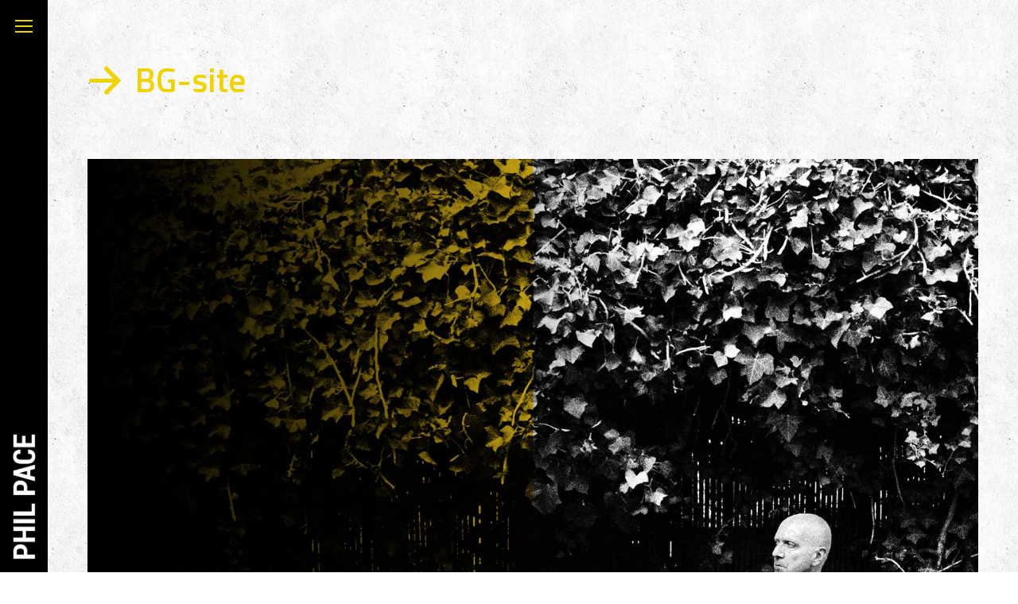

--- FILE ---
content_type: text/css
request_url: https://www.philpace.fr/wp-content/themes/dt-the7-child/style.css?ver=12.10.0.1
body_size: 1384
content:
/*
Theme Name: the7dtchild
Author: Dream-Theme
Author URI: http://dream-theme.com/
Description: The7 is perfectly scalable, performance and SEO optimized, responsive, retina ready multipurpose WordPress theme. It will fit every site – big or small. From huge corporate portals to studio or personal sites – The7 will become a great foundation for your next project!
Version: 1.0.0
License: This WordPress theme is comprised of two parts: (1) The PHP code and integrated HTML are licensed under the GPL license as is WordPress itself.  You will find a copy of the license text in the same directory as this text file. Or you can read it here: http://wordpress.org/about/gpl/ (2) All other parts of the theme including, but not limited to the CSS code, images, and design are licensed according to the license purchased. Read about licensing details here: http://themeforest.net/licenses/regular_extended
Template: dt-the7
*/

@import url(../../plugins/js_composer/assets/css/js_composer.min.css?ver=4.12.1);

.header-bar .branding a img, .header-bar .branding img {
    height: auto;
    width: 100%;
}
.uvc-heading {
	margin-bottom: 20px;
}
.show-mobile-logo .branding img.mobile-logo, .show-mobile-logo.show-device-logo .branding img.mobile-logo, .show-device-logo .branding img, .show-mobile-logo .mobile-branding img.mobile-logo, .show-mobile-logo.show-device-logo .mobile-branding img.mobile-logo, .show-device-logo .mobile-branding img {
    height: 40px;
    width: auto;
}
.page-title h1::before, #page .page-title .entry-title::before {
    content: '\e9ab';
  	font-family: 'fontello';
  	display: inline-block;
    font-family: fontello;
    font-style: normal;
    font-variant: normal;
    font-weight: 400;
    line-height: 1em;
    margin-left: 0;
    margin-right: 0.4em;
    text-align: center;
    text-decoration: inherit;
    text-transform: none;
    width: 1em;
}
.nav-links .h4-size {
	font-size: 18px;
	line-height:22px;
}
.single .post-meta {
    margin-top: 50px;
}
.mixed-header .dt-mobile-menu-icon .lines, .classic-header .dt-mobile-menu-icon .lines, .mixed-header .dt-mobile-menu-icon .lines::before, .classic-header .dt-mobile-menu-icon .lines::before, .mixed-header .dt-mobile-menu-icon .lines::after, .classic-header .dt-mobile-menu-icon .lines::after {
    background-color: #efd300;
}
.page-title.content-left .wf-td {
    text-align: left !important;
}
a, a:hover {
    color: #5b5b5b;
}
.vc_masonry_media_grid .vc_grid-item-mini {
    border: 3px solid #000;
}
.home .stripe-style-4 .items-grid .post-format-standard a {
    font-size: 19px;
    line-height:22px;
    text-transform: uppercase;
    font-family: "Titillium web";
    font-size: 17px;
    color: #efd300;
}
.home .stripe-style-4 .items-grid .post-format-standard a:hover {
    color: #fff !important;
}
.home .stripe-style-4 .wpb_content_element,
.home .stripe-style-4 .wpb_content_element a,
.home .stripe-style-4 .items-grid .post-content > time {
    color: #ccc;
}
.recent-posts .post-content > p, .items-grid .post-content > p {
    margin-top: 0;
    margin-bottom: 0;
    font-size: 14px;
}
.recent-posts .post-content > time, .items-grid .post-content > time {
    text-transform: uppercase;
}
.icones-vente img {
    max-height: 45px;
    width: auto;
}
html .wp-playlist-item {
    padding: 5px 3px;
}
html .wp-playlist-light {
    background: transparent;
    color: #000;
    border: 0;
}
html .wp-playlist-light .wp-playlist-playing {
    background: transparent;
}
.bghome .vc_column-inner {
	background-position: center right !important;
}
html .single .post-thumbnail:last-child {
	margin-bottom: 30px;
}

.mejs-controls .mejs-pause button, .mejs-controls .mejs-pause:hover button {
    background-position: -20px 0;
  }

--- FILE ---
content_type: text/plain
request_url: https://www.google-analytics.com/j/collect?v=1&_v=j102&a=307806240&t=pageview&_s=1&dl=https%3A%2F%2Fwww.philpace.fr%2Fhome%2Fbg-site%2F&ul=en-us%40posix&dt=BG-site%20%E2%80%94%20Phil%20Pace&sr=1280x720&vp=1280x720&_u=IEBAAEABAAAAACAAI~&jid=1851967903&gjid=434427340&cid=966074278.1763437646&tid=UA-84852772-1&_gid=1002449255.1763437646&_r=1&_slc=1&z=1117517101
body_size: -450
content:
2,cG-HPGQHJ7B57